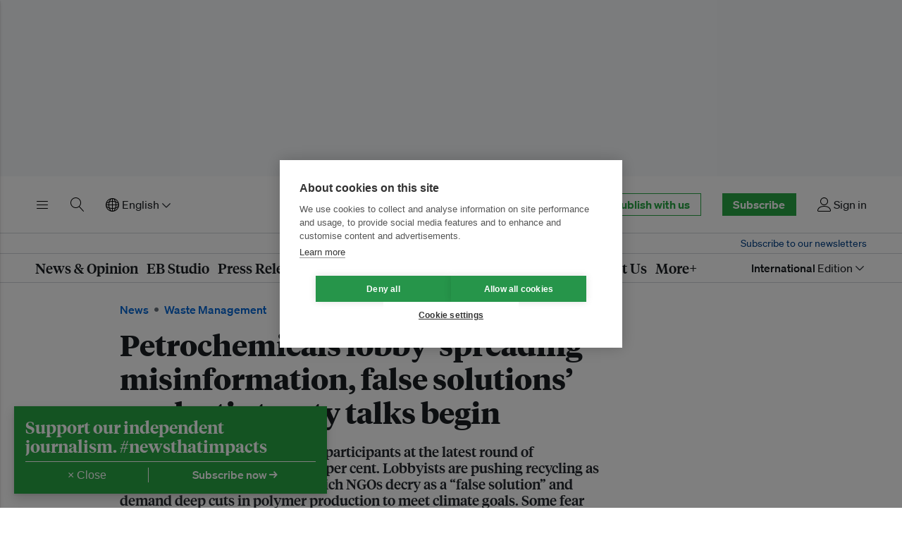

--- FILE ---
content_type: text/html; charset=utf-8
request_url: https://www.google.com/recaptcha/api2/aframe
body_size: 268
content:
<!DOCTYPE HTML><html><head><meta http-equiv="content-type" content="text/html; charset=UTF-8"></head><body><script nonce="MSO787YqvZPFnpk102P4IA">/** Anti-fraud and anti-abuse applications only. See google.com/recaptcha */ try{var clients={'sodar':'https://pagead2.googlesyndication.com/pagead/sodar?'};window.addEventListener("message",function(a){try{if(a.source===window.parent){var b=JSON.parse(a.data);var c=clients[b['id']];if(c){var d=document.createElement('img');d.src=c+b['params']+'&rc='+(localStorage.getItem("rc::a")?sessionStorage.getItem("rc::b"):"");window.document.body.appendChild(d);sessionStorage.setItem("rc::e",parseInt(sessionStorage.getItem("rc::e")||0)+1);localStorage.setItem("rc::h",'1767336262500');}}}catch(b){}});window.parent.postMessage("_grecaptcha_ready", "*");}catch(b){}</script></body></html>

--- FILE ---
content_type: image/svg+xml
request_url: https://d11qvh2fgoiqjh.cloudfront.net/static/assets/img/icons/check-with-circle-green.8178d8ffb699.svg
body_size: 425
content:
<svg xmlns="http://www.w3.org/2000/svg" width="150" height="150" viewBox="0 0 150 150">
  <g fill="#39B54A">
    <path d="M145.710938,20.5063477 C143.504297,18.2958984 139.923926,18.2920898 137.717285,20.4969727 L69.8970703,88.1381836 L45.4277344,61.5621094 C43.3133789,59.2669922 39.7385742,59.1181641 37.4396484,61.2322266 C35.1424805,63.346582 34.9954102,66.9231445 37.1097656,69.2203125 L65.5646484,100.122949 C66.6067383,101.255566 68.0651367,101.913281 69.6029297,101.945215 C69.6442383,101.946973 69.684082,101.946973 69.7236328,101.946973 C71.2180664,101.946973 72.6556641,101.353418 73.7147461,100.298145 L145.699805,28.5017578 C147.912012,26.297168 147.91582,22.7167969 145.710938,20.5063477 Z"/>
    <path d="M144.346582,69.346582 C141.224121,69.346582 138.693457,71.8772461 138.693457,75 C138.693457,110.121973 110.121973,138.693457 75,138.693457 C39.8800781,138.693457 11.306543,110.121973 11.306543,75 C11.306543,39.8800781 39.8800781,11.306543 75,11.306543 C78.1224609,11.306543 80.653418,8.77587891 80.653418,5.65341797 C80.653418,2.53066406 78.1224609,0 75,0 C33.6445312,0 0,33.6445312 0,75 C0,116.353711 33.6445312,150 75,150 C116.353711,150 150,116.353711 150,75 C150,71.8775391 147.469336,69.346582 144.346582,69.346582 Z"/>
  </g>
</svg>
